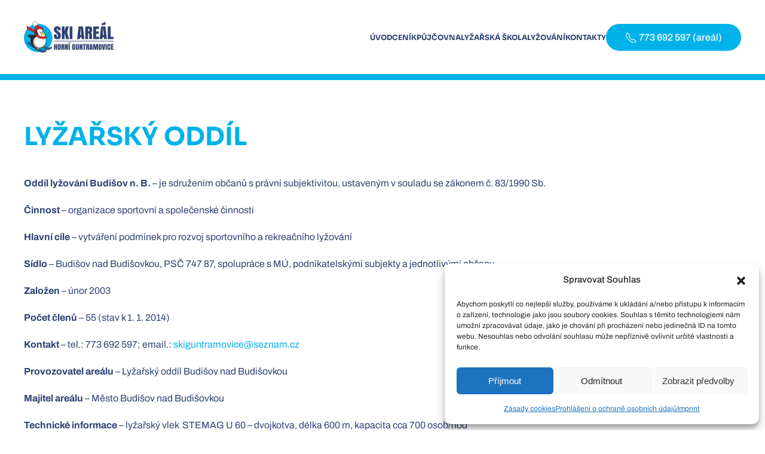

--- FILE ---
content_type: text/html; charset=UTF-8
request_url: https://www.skiguntramovice.cz/lyzarsky-oddil/
body_size: 14964
content:
<!DOCTYPE html>
<html dir="ltr" lang="cs" prefix="og: https://ogp.me/ns#">
    <head>
        <meta charset="UTF-8">
        <meta name="viewport" content="width=device-width, initial-scale=1">
        <link rel="icon" href="/wp-content/uploads/2022/12/312987492_5573511502763323_7850431849526785865_n.jpg" sizes="any">
                <link rel="apple-touch-icon" href="/wp-content/themes/yootheme/vendor/yootheme/theme-wordpress/assets/images/apple-touch-icon.png">
                <title>Lyžařský oddíl - Ski areál Horní Guntramovice</title>

		<!-- All in One SEO 4.9.3 - aioseo.com -->
	<meta name="description" content="Oddíl lyžování Budišov n. B. - je sdružením občanů s právní subjektivitou, ustaveným v souladu se zákonem č. 83/1990 Sb. Činnost - organizace sportovní a společenské činnosti Hlavní cíle - vytváření podmínek pro rozvoj sportovního a rekreačního lyžování Sídlo - Budišov nad Budišovkou, PSČ 747 87, spolupráce s MÚ, podnikatelskými subjekty a jednotlivými občany Založen - únor 2003 Počet členů -" />
	<meta name="robots" content="max-image-preview:large" />
	<link rel="canonical" href="https://www.skiguntramovice.cz/lyzarsky-oddil/" />
	<meta name="generator" content="All in One SEO (AIOSEO) 4.9.3" />
		<meta property="og:locale" content="cs_CZ" />
		<meta property="og:site_name" content="Ski areál Horní Guntramovice -" />
		<meta property="og:type" content="article" />
		<meta property="og:title" content="Lyžařský oddíl - Ski areál Horní Guntramovice" />
		<meta property="og:description" content="Oddíl lyžování Budišov n. B. - je sdružením občanů s právní subjektivitou, ustaveným v souladu se zákonem č. 83/1990 Sb. Činnost - organizace sportovní a společenské činnosti Hlavní cíle - vytváření podmínek pro rozvoj sportovního a rekreačního lyžování Sídlo - Budišov nad Budišovkou, PSČ 747 87, spolupráce s MÚ, podnikatelskými subjekty a jednotlivými občany Založen - únor 2003 Počet členů -" />
		<meta property="og:url" content="https://www.skiguntramovice.cz/lyzarsky-oddil/" />
		<meta property="article:published_time" content="2022-12-08T21:55:49+00:00" />
		<meta property="article:modified_time" content="2022-12-09T09:36:43+00:00" />
		<meta name="twitter:card" content="summary_large_image" />
		<meta name="twitter:title" content="Lyžařský oddíl - Ski areál Horní Guntramovice" />
		<meta name="twitter:description" content="Oddíl lyžování Budišov n. B. - je sdružením občanů s právní subjektivitou, ustaveným v souladu se zákonem č. 83/1990 Sb. Činnost - organizace sportovní a společenské činnosti Hlavní cíle - vytváření podmínek pro rozvoj sportovního a rekreačního lyžování Sídlo - Budišov nad Budišovkou, PSČ 747 87, spolupráce s MÚ, podnikatelskými subjekty a jednotlivými občany Založen - únor 2003 Počet členů -" />
		<script type="application/ld+json" class="aioseo-schema">
			{"@context":"https:\/\/schema.org","@graph":[{"@type":"BreadcrumbList","@id":"https:\/\/www.skiguntramovice.cz\/lyzarsky-oddil\/#breadcrumblist","itemListElement":[{"@type":"ListItem","@id":"https:\/\/www.skiguntramovice.cz#listItem","position":1,"name":"Home","item":"https:\/\/www.skiguntramovice.cz","nextItem":{"@type":"ListItem","@id":"https:\/\/www.skiguntramovice.cz\/lyzarsky-oddil\/#listItem","name":"Ly\u017ea\u0159sk\u00fd odd\u00edl"}},{"@type":"ListItem","@id":"https:\/\/www.skiguntramovice.cz\/lyzarsky-oddil\/#listItem","position":2,"name":"Ly\u017ea\u0159sk\u00fd odd\u00edl","previousItem":{"@type":"ListItem","@id":"https:\/\/www.skiguntramovice.cz#listItem","name":"Home"}}]},{"@type":"Organization","@id":"https:\/\/www.skiguntramovice.cz\/#organization","name":"Ski are\u00e1l Horn\u00ed Guntramovice","url":"https:\/\/www.skiguntramovice.cz\/"},{"@type":"WebPage","@id":"https:\/\/www.skiguntramovice.cz\/lyzarsky-oddil\/#webpage","url":"https:\/\/www.skiguntramovice.cz\/lyzarsky-oddil\/","name":"Ly\u017ea\u0159sk\u00fd odd\u00edl - Ski are\u00e1l Horn\u00ed Guntramovice","description":"Odd\u00edl ly\u017eov\u00e1n\u00ed Budi\u0161ov n. B. - je sdru\u017een\u00edm ob\u010dan\u016f s pr\u00e1vn\u00ed subjektivitou, ustaven\u00fdm v souladu se z\u00e1konem \u010d. 83\/1990 Sb. \u010cinnost - organizace sportovn\u00ed a spole\u010densk\u00e9 \u010dinnosti Hlavn\u00ed c\u00edle - vytv\u00e1\u0159en\u00ed podm\u00ednek pro rozvoj sportovn\u00edho a rekrea\u010dn\u00edho ly\u017eov\u00e1n\u00ed S\u00eddlo - Budi\u0161ov nad Budi\u0161ovkou, PS\u010c 747 87, spolupr\u00e1ce s M\u00da, podnikatelsk\u00fdmi subjekty a jednotliv\u00fdmi ob\u010dany Zalo\u017een - \u00fanor 2003 Po\u010det \u010dlen\u016f -","inLanguage":"cs-CZ","isPartOf":{"@id":"https:\/\/www.skiguntramovice.cz\/#website"},"breadcrumb":{"@id":"https:\/\/www.skiguntramovice.cz\/lyzarsky-oddil\/#breadcrumblist"},"datePublished":"2022-12-08T22:55:49+01:00","dateModified":"2022-12-09T10:36:43+01:00"},{"@type":"WebSite","@id":"https:\/\/www.skiguntramovice.cz\/#website","url":"https:\/\/www.skiguntramovice.cz\/","name":"Ski are\u00e1l Horn\u00ed Guntramovice","inLanguage":"cs-CZ","publisher":{"@id":"https:\/\/www.skiguntramovice.cz\/#organization"}}]}
		</script>
		<!-- All in One SEO -->

<link rel="alternate" type="application/rss+xml" title="Ski areál Horní Guntramovice &raquo; RSS zdroj" href="https://www.skiguntramovice.cz/feed/" />
<link rel="alternate" title="oEmbed (JSON)" type="application/json+oembed" href="https://www.skiguntramovice.cz/wp-json/oembed/1.0/embed?url=https%3A%2F%2Fwww.skiguntramovice.cz%2Flyzarsky-oddil%2F" />
<link rel="alternate" title="oEmbed (XML)" type="text/xml+oembed" href="https://www.skiguntramovice.cz/wp-json/oembed/1.0/embed?url=https%3A%2F%2Fwww.skiguntramovice.cz%2Flyzarsky-oddil%2F&#038;format=xml" />
<style id='wp-img-auto-sizes-contain-inline-css' type='text/css'>
img:is([sizes=auto i],[sizes^="auto," i]){contain-intrinsic-size:3000px 1500px}
/*# sourceURL=wp-img-auto-sizes-contain-inline-css */
</style>
<link rel='stylesheet' id='sbi_styles-css' href='https://www.skiguntramovice.cz/wp-content/plugins/instagram-feed/css/sbi-styles.min.css?ver=6.10.0' type='text/css' media='all' />
<style id='wp-block-library-inline-css' type='text/css'>
:root{--wp-block-synced-color:#7a00df;--wp-block-synced-color--rgb:122,0,223;--wp-bound-block-color:var(--wp-block-synced-color);--wp-editor-canvas-background:#ddd;--wp-admin-theme-color:#007cba;--wp-admin-theme-color--rgb:0,124,186;--wp-admin-theme-color-darker-10:#006ba1;--wp-admin-theme-color-darker-10--rgb:0,107,160.5;--wp-admin-theme-color-darker-20:#005a87;--wp-admin-theme-color-darker-20--rgb:0,90,135;--wp-admin-border-width-focus:2px}@media (min-resolution:192dpi){:root{--wp-admin-border-width-focus:1.5px}}.wp-element-button{cursor:pointer}:root .has-very-light-gray-background-color{background-color:#eee}:root .has-very-dark-gray-background-color{background-color:#313131}:root .has-very-light-gray-color{color:#eee}:root .has-very-dark-gray-color{color:#313131}:root .has-vivid-green-cyan-to-vivid-cyan-blue-gradient-background{background:linear-gradient(135deg,#00d084,#0693e3)}:root .has-purple-crush-gradient-background{background:linear-gradient(135deg,#34e2e4,#4721fb 50%,#ab1dfe)}:root .has-hazy-dawn-gradient-background{background:linear-gradient(135deg,#faaca8,#dad0ec)}:root .has-subdued-olive-gradient-background{background:linear-gradient(135deg,#fafae1,#67a671)}:root .has-atomic-cream-gradient-background{background:linear-gradient(135deg,#fdd79a,#004a59)}:root .has-nightshade-gradient-background{background:linear-gradient(135deg,#330968,#31cdcf)}:root .has-midnight-gradient-background{background:linear-gradient(135deg,#020381,#2874fc)}:root{--wp--preset--font-size--normal:16px;--wp--preset--font-size--huge:42px}.has-regular-font-size{font-size:1em}.has-larger-font-size{font-size:2.625em}.has-normal-font-size{font-size:var(--wp--preset--font-size--normal)}.has-huge-font-size{font-size:var(--wp--preset--font-size--huge)}.has-text-align-center{text-align:center}.has-text-align-left{text-align:left}.has-text-align-right{text-align:right}.has-fit-text{white-space:nowrap!important}#end-resizable-editor-section{display:none}.aligncenter{clear:both}.items-justified-left{justify-content:flex-start}.items-justified-center{justify-content:center}.items-justified-right{justify-content:flex-end}.items-justified-space-between{justify-content:space-between}.screen-reader-text{border:0;clip-path:inset(50%);height:1px;margin:-1px;overflow:hidden;padding:0;position:absolute;width:1px;word-wrap:normal!important}.screen-reader-text:focus{background-color:#ddd;clip-path:none;color:#444;display:block;font-size:1em;height:auto;left:5px;line-height:normal;padding:15px 23px 14px;text-decoration:none;top:5px;width:auto;z-index:100000}html :where(.has-border-color){border-style:solid}html :where([style*=border-top-color]){border-top-style:solid}html :where([style*=border-right-color]){border-right-style:solid}html :where([style*=border-bottom-color]){border-bottom-style:solid}html :where([style*=border-left-color]){border-left-style:solid}html :where([style*=border-width]){border-style:solid}html :where([style*=border-top-width]){border-top-style:solid}html :where([style*=border-right-width]){border-right-style:solid}html :where([style*=border-bottom-width]){border-bottom-style:solid}html :where([style*=border-left-width]){border-left-style:solid}html :where(img[class*=wp-image-]){height:auto;max-width:100%}:where(figure){margin:0 0 1em}html :where(.is-position-sticky){--wp-admin--admin-bar--position-offset:var(--wp-admin--admin-bar--height,0px)}@media screen and (max-width:600px){html :where(.is-position-sticky){--wp-admin--admin-bar--position-offset:0px}}

/*# sourceURL=wp-block-library-inline-css */
</style><style id='global-styles-inline-css' type='text/css'>
:root{--wp--preset--aspect-ratio--square: 1;--wp--preset--aspect-ratio--4-3: 4/3;--wp--preset--aspect-ratio--3-4: 3/4;--wp--preset--aspect-ratio--3-2: 3/2;--wp--preset--aspect-ratio--2-3: 2/3;--wp--preset--aspect-ratio--16-9: 16/9;--wp--preset--aspect-ratio--9-16: 9/16;--wp--preset--color--black: #000000;--wp--preset--color--cyan-bluish-gray: #abb8c3;--wp--preset--color--white: #ffffff;--wp--preset--color--pale-pink: #f78da7;--wp--preset--color--vivid-red: #cf2e2e;--wp--preset--color--luminous-vivid-orange: #ff6900;--wp--preset--color--luminous-vivid-amber: #fcb900;--wp--preset--color--light-green-cyan: #7bdcb5;--wp--preset--color--vivid-green-cyan: #00d084;--wp--preset--color--pale-cyan-blue: #8ed1fc;--wp--preset--color--vivid-cyan-blue: #0693e3;--wp--preset--color--vivid-purple: #9b51e0;--wp--preset--gradient--vivid-cyan-blue-to-vivid-purple: linear-gradient(135deg,rgb(6,147,227) 0%,rgb(155,81,224) 100%);--wp--preset--gradient--light-green-cyan-to-vivid-green-cyan: linear-gradient(135deg,rgb(122,220,180) 0%,rgb(0,208,130) 100%);--wp--preset--gradient--luminous-vivid-amber-to-luminous-vivid-orange: linear-gradient(135deg,rgb(252,185,0) 0%,rgb(255,105,0) 100%);--wp--preset--gradient--luminous-vivid-orange-to-vivid-red: linear-gradient(135deg,rgb(255,105,0) 0%,rgb(207,46,46) 100%);--wp--preset--gradient--very-light-gray-to-cyan-bluish-gray: linear-gradient(135deg,rgb(238,238,238) 0%,rgb(169,184,195) 100%);--wp--preset--gradient--cool-to-warm-spectrum: linear-gradient(135deg,rgb(74,234,220) 0%,rgb(151,120,209) 20%,rgb(207,42,186) 40%,rgb(238,44,130) 60%,rgb(251,105,98) 80%,rgb(254,248,76) 100%);--wp--preset--gradient--blush-light-purple: linear-gradient(135deg,rgb(255,206,236) 0%,rgb(152,150,240) 100%);--wp--preset--gradient--blush-bordeaux: linear-gradient(135deg,rgb(254,205,165) 0%,rgb(254,45,45) 50%,rgb(107,0,62) 100%);--wp--preset--gradient--luminous-dusk: linear-gradient(135deg,rgb(255,203,112) 0%,rgb(199,81,192) 50%,rgb(65,88,208) 100%);--wp--preset--gradient--pale-ocean: linear-gradient(135deg,rgb(255,245,203) 0%,rgb(182,227,212) 50%,rgb(51,167,181) 100%);--wp--preset--gradient--electric-grass: linear-gradient(135deg,rgb(202,248,128) 0%,rgb(113,206,126) 100%);--wp--preset--gradient--midnight: linear-gradient(135deg,rgb(2,3,129) 0%,rgb(40,116,252) 100%);--wp--preset--font-size--small: 13px;--wp--preset--font-size--medium: 20px;--wp--preset--font-size--large: 36px;--wp--preset--font-size--x-large: 42px;--wp--preset--spacing--20: 0.44rem;--wp--preset--spacing--30: 0.67rem;--wp--preset--spacing--40: 1rem;--wp--preset--spacing--50: 1.5rem;--wp--preset--spacing--60: 2.25rem;--wp--preset--spacing--70: 3.38rem;--wp--preset--spacing--80: 5.06rem;--wp--preset--shadow--natural: 6px 6px 9px rgba(0, 0, 0, 0.2);--wp--preset--shadow--deep: 12px 12px 50px rgba(0, 0, 0, 0.4);--wp--preset--shadow--sharp: 6px 6px 0px rgba(0, 0, 0, 0.2);--wp--preset--shadow--outlined: 6px 6px 0px -3px rgb(255, 255, 255), 6px 6px rgb(0, 0, 0);--wp--preset--shadow--crisp: 6px 6px 0px rgb(0, 0, 0);}:where(.is-layout-flex){gap: 0.5em;}:where(.is-layout-grid){gap: 0.5em;}body .is-layout-flex{display: flex;}.is-layout-flex{flex-wrap: wrap;align-items: center;}.is-layout-flex > :is(*, div){margin: 0;}body .is-layout-grid{display: grid;}.is-layout-grid > :is(*, div){margin: 0;}:where(.wp-block-columns.is-layout-flex){gap: 2em;}:where(.wp-block-columns.is-layout-grid){gap: 2em;}:where(.wp-block-post-template.is-layout-flex){gap: 1.25em;}:where(.wp-block-post-template.is-layout-grid){gap: 1.25em;}.has-black-color{color: var(--wp--preset--color--black) !important;}.has-cyan-bluish-gray-color{color: var(--wp--preset--color--cyan-bluish-gray) !important;}.has-white-color{color: var(--wp--preset--color--white) !important;}.has-pale-pink-color{color: var(--wp--preset--color--pale-pink) !important;}.has-vivid-red-color{color: var(--wp--preset--color--vivid-red) !important;}.has-luminous-vivid-orange-color{color: var(--wp--preset--color--luminous-vivid-orange) !important;}.has-luminous-vivid-amber-color{color: var(--wp--preset--color--luminous-vivid-amber) !important;}.has-light-green-cyan-color{color: var(--wp--preset--color--light-green-cyan) !important;}.has-vivid-green-cyan-color{color: var(--wp--preset--color--vivid-green-cyan) !important;}.has-pale-cyan-blue-color{color: var(--wp--preset--color--pale-cyan-blue) !important;}.has-vivid-cyan-blue-color{color: var(--wp--preset--color--vivid-cyan-blue) !important;}.has-vivid-purple-color{color: var(--wp--preset--color--vivid-purple) !important;}.has-black-background-color{background-color: var(--wp--preset--color--black) !important;}.has-cyan-bluish-gray-background-color{background-color: var(--wp--preset--color--cyan-bluish-gray) !important;}.has-white-background-color{background-color: var(--wp--preset--color--white) !important;}.has-pale-pink-background-color{background-color: var(--wp--preset--color--pale-pink) !important;}.has-vivid-red-background-color{background-color: var(--wp--preset--color--vivid-red) !important;}.has-luminous-vivid-orange-background-color{background-color: var(--wp--preset--color--luminous-vivid-orange) !important;}.has-luminous-vivid-amber-background-color{background-color: var(--wp--preset--color--luminous-vivid-amber) !important;}.has-light-green-cyan-background-color{background-color: var(--wp--preset--color--light-green-cyan) !important;}.has-vivid-green-cyan-background-color{background-color: var(--wp--preset--color--vivid-green-cyan) !important;}.has-pale-cyan-blue-background-color{background-color: var(--wp--preset--color--pale-cyan-blue) !important;}.has-vivid-cyan-blue-background-color{background-color: var(--wp--preset--color--vivid-cyan-blue) !important;}.has-vivid-purple-background-color{background-color: var(--wp--preset--color--vivid-purple) !important;}.has-black-border-color{border-color: var(--wp--preset--color--black) !important;}.has-cyan-bluish-gray-border-color{border-color: var(--wp--preset--color--cyan-bluish-gray) !important;}.has-white-border-color{border-color: var(--wp--preset--color--white) !important;}.has-pale-pink-border-color{border-color: var(--wp--preset--color--pale-pink) !important;}.has-vivid-red-border-color{border-color: var(--wp--preset--color--vivid-red) !important;}.has-luminous-vivid-orange-border-color{border-color: var(--wp--preset--color--luminous-vivid-orange) !important;}.has-luminous-vivid-amber-border-color{border-color: var(--wp--preset--color--luminous-vivid-amber) !important;}.has-light-green-cyan-border-color{border-color: var(--wp--preset--color--light-green-cyan) !important;}.has-vivid-green-cyan-border-color{border-color: var(--wp--preset--color--vivid-green-cyan) !important;}.has-pale-cyan-blue-border-color{border-color: var(--wp--preset--color--pale-cyan-blue) !important;}.has-vivid-cyan-blue-border-color{border-color: var(--wp--preset--color--vivid-cyan-blue) !important;}.has-vivid-purple-border-color{border-color: var(--wp--preset--color--vivid-purple) !important;}.has-vivid-cyan-blue-to-vivid-purple-gradient-background{background: var(--wp--preset--gradient--vivid-cyan-blue-to-vivid-purple) !important;}.has-light-green-cyan-to-vivid-green-cyan-gradient-background{background: var(--wp--preset--gradient--light-green-cyan-to-vivid-green-cyan) !important;}.has-luminous-vivid-amber-to-luminous-vivid-orange-gradient-background{background: var(--wp--preset--gradient--luminous-vivid-amber-to-luminous-vivid-orange) !important;}.has-luminous-vivid-orange-to-vivid-red-gradient-background{background: var(--wp--preset--gradient--luminous-vivid-orange-to-vivid-red) !important;}.has-very-light-gray-to-cyan-bluish-gray-gradient-background{background: var(--wp--preset--gradient--very-light-gray-to-cyan-bluish-gray) !important;}.has-cool-to-warm-spectrum-gradient-background{background: var(--wp--preset--gradient--cool-to-warm-spectrum) !important;}.has-blush-light-purple-gradient-background{background: var(--wp--preset--gradient--blush-light-purple) !important;}.has-blush-bordeaux-gradient-background{background: var(--wp--preset--gradient--blush-bordeaux) !important;}.has-luminous-dusk-gradient-background{background: var(--wp--preset--gradient--luminous-dusk) !important;}.has-pale-ocean-gradient-background{background: var(--wp--preset--gradient--pale-ocean) !important;}.has-electric-grass-gradient-background{background: var(--wp--preset--gradient--electric-grass) !important;}.has-midnight-gradient-background{background: var(--wp--preset--gradient--midnight) !important;}.has-small-font-size{font-size: var(--wp--preset--font-size--small) !important;}.has-medium-font-size{font-size: var(--wp--preset--font-size--medium) !important;}.has-large-font-size{font-size: var(--wp--preset--font-size--large) !important;}.has-x-large-font-size{font-size: var(--wp--preset--font-size--x-large) !important;}
/*# sourceURL=global-styles-inline-css */
</style>

<style id='classic-theme-styles-inline-css' type='text/css'>
/*! This file is auto-generated */
.wp-block-button__link{color:#fff;background-color:#32373c;border-radius:9999px;box-shadow:none;text-decoration:none;padding:calc(.667em + 2px) calc(1.333em + 2px);font-size:1.125em}.wp-block-file__button{background:#32373c;color:#fff;text-decoration:none}
/*# sourceURL=/wp-includes/css/classic-themes.min.css */
</style>
<link rel='stylesheet' id='wp-components-css' href='https://www.skiguntramovice.cz/wp-includes/css/dist/components/style.min.css?ver=6.9' type='text/css' media='all' />
<link rel='stylesheet' id='wp-preferences-css' href='https://www.skiguntramovice.cz/wp-includes/css/dist/preferences/style.min.css?ver=6.9' type='text/css' media='all' />
<link rel='stylesheet' id='wp-block-editor-css' href='https://www.skiguntramovice.cz/wp-includes/css/dist/block-editor/style.min.css?ver=6.9' type='text/css' media='all' />
<link rel='stylesheet' id='popup-maker-block-library-style-css' href='https://www.skiguntramovice.cz/wp-content/plugins/popup-maker/dist/packages/block-library-style.css?ver=dbea705cfafe089d65f1' type='text/css' media='all' />
<link rel='stylesheet' id='events-manager-css' href='https://www.skiguntramovice.cz/wp-content/plugins/events-manager/includes/css/events-manager.min.css?ver=7.2.3.1' type='text/css' media='all' />
<link rel='stylesheet' id='cmplz-general-css' href='https://www.skiguntramovice.cz/wp-content/plugins/complianz-gdpr-premium/assets/css/cookieblocker.min.css?ver=1768210355' type='text/css' media='all' />
<link href="https://www.skiguntramovice.cz/wp-content/themes/yootheme/css/theme.1.css?ver=1692342185" rel="stylesheet">
<link href="https://www.skiguntramovice.cz/wp-content/themes/yootheme/css/theme.update.css?ver=3.0.17" rel="stylesheet">
<script type="text/javascript" src="https://www.skiguntramovice.cz/wp-includes/js/jquery/jquery.min.js?ver=3.7.1" id="jquery-core-js"></script>
<script type="text/javascript" src="https://www.skiguntramovice.cz/wp-includes/js/jquery/jquery-migrate.min.js?ver=3.4.1" id="jquery-migrate-js"></script>
<script type="text/javascript" src="https://www.skiguntramovice.cz/wp-includes/js/jquery/ui/core.min.js?ver=1.13.3" id="jquery-ui-core-js"></script>
<script type="text/javascript" src="https://www.skiguntramovice.cz/wp-includes/js/jquery/ui/mouse.min.js?ver=1.13.3" id="jquery-ui-mouse-js"></script>
<script type="text/javascript" src="https://www.skiguntramovice.cz/wp-includes/js/jquery/ui/sortable.min.js?ver=1.13.3" id="jquery-ui-sortable-js"></script>
<script type="text/javascript" src="https://www.skiguntramovice.cz/wp-includes/js/jquery/ui/datepicker.min.js?ver=1.13.3" id="jquery-ui-datepicker-js"></script>
<script type="text/javascript" id="jquery-ui-datepicker-js-after">
/* <![CDATA[ */
jQuery(function(jQuery){jQuery.datepicker.setDefaults({"closeText":"Zav\u0159\u00edt","currentText":"Dnes","monthNames":["Leden","\u00danor","B\u0159ezen","Duben","Kv\u011bten","\u010cerven","\u010cervenec","Srpen","Z\u00e1\u0159\u00ed","\u0158\u00edjen","Listopad","Prosinec"],"monthNamesShort":["Led","\u00dano","B\u0159e","Dub","Kv\u011b","\u010cvn","\u010cvc","Srp","Z\u00e1\u0159","\u0158\u00edj","Lis","Pro"],"nextText":"Dal\u0161\u00ed","prevText":"P\u0159edchoz\u00ed","dayNames":["Ned\u011ble","Pond\u011bl\u00ed","\u00dater\u00fd","St\u0159eda","\u010ctvrtek","P\u00e1tek","Sobota"],"dayNamesShort":["Ne","Po","\u00dat","St","\u010ct","P\u00e1","So"],"dayNamesMin":["Ne","Po","\u00dat","St","\u010ct","P\u00e1","So"],"dateFormat":"dd.mm.yy","firstDay":1,"isRTL":false});});
//# sourceURL=jquery-ui-datepicker-js-after
/* ]]> */
</script>
<script type="text/javascript" src="https://www.skiguntramovice.cz/wp-includes/js/jquery/ui/resizable.min.js?ver=1.13.3" id="jquery-ui-resizable-js"></script>
<script type="text/javascript" src="https://www.skiguntramovice.cz/wp-includes/js/jquery/ui/draggable.min.js?ver=1.13.3" id="jquery-ui-draggable-js"></script>
<script type="text/javascript" src="https://www.skiguntramovice.cz/wp-includes/js/jquery/ui/controlgroup.min.js?ver=1.13.3" id="jquery-ui-controlgroup-js"></script>
<script type="text/javascript" src="https://www.skiguntramovice.cz/wp-includes/js/jquery/ui/checkboxradio.min.js?ver=1.13.3" id="jquery-ui-checkboxradio-js"></script>
<script type="text/javascript" src="https://www.skiguntramovice.cz/wp-includes/js/jquery/ui/button.min.js?ver=1.13.3" id="jquery-ui-button-js"></script>
<script type="text/javascript" src="https://www.skiguntramovice.cz/wp-includes/js/jquery/ui/dialog.min.js?ver=1.13.3" id="jquery-ui-dialog-js"></script>
<script type="text/javascript" id="events-manager-js-extra">
/* <![CDATA[ */
var EM = {"ajaxurl":"https://www.skiguntramovice.cz/wp-admin/admin-ajax.php","locationajaxurl":"https://www.skiguntramovice.cz/wp-admin/admin-ajax.php?action=locations_search","firstDay":"1","locale":"cs","dateFormat":"yy-mm-dd","ui_css":"https://www.skiguntramovice.cz/wp-content/plugins/events-manager/includes/css/jquery-ui/build.min.css","show24hours":"1","is_ssl":"1","autocomplete_limit":"10","calendar":{"breakpoints":{"small":560,"medium":908,"large":false},"month_format":"M Y"},"phone":"","datepicker":{"format":"Y-m-d","locale":"cs"},"search":{"breakpoints":{"small":650,"medium":850,"full":false}},"url":"https://www.skiguntramovice.cz/wp-content/plugins/events-manager","assets":{"input.em-uploader":{"js":{"em-uploader":{"url":"https://www.skiguntramovice.cz/wp-content/plugins/events-manager/includes/js/em-uploader.js?v=7.2.3.1","event":"em_uploader_ready"}}},".em-event-editor":{"js":{"event-editor":{"url":"https://www.skiguntramovice.cz/wp-content/plugins/events-manager/includes/js/events-manager-event-editor.js?v=7.2.3.1","event":"em_event_editor_ready"}},"css":{"event-editor":"https://www.skiguntramovice.cz/wp-content/plugins/events-manager/includes/css/events-manager-event-editor.min.css?v=7.2.3.1"}},".em-recurrence-sets, .em-timezone":{"js":{"luxon":{"url":"luxon/luxon.js?v=7.2.3.1","event":"em_luxon_ready"}}},".em-booking-form, #em-booking-form, .em-booking-recurring, .em-event-booking-form":{"js":{"em-bookings":{"url":"https://www.skiguntramovice.cz/wp-content/plugins/events-manager/includes/js/bookingsform.js?v=7.2.3.1","event":"em_booking_form_js_loaded"}}},"#em-opt-archetypes":{"js":{"archetypes":"https://www.skiguntramovice.cz/wp-content/plugins/events-manager/includes/js/admin-archetype-editor.js?v=7.2.3.1","archetypes_ms":"https://www.skiguntramovice.cz/wp-content/plugins/events-manager/includes/js/admin-archetypes.js?v=7.2.3.1","qs":"qs/qs.js?v=7.2.3.1"}}},"cached":"","bookingInProgress":"Po\u010dkejte pros\u00edm, rezervace je odes\u00edl\u00e1na.","tickets_save":"Ulo\u017eit l\u00edstek/vstupenku","bookingajaxurl":"https://www.skiguntramovice.cz/wp-admin/admin-ajax.php","bookings_export_save":"Exportovat rezervace","bookings_settings_save":"Ulo\u017eit nastaven\u00ed","booking_delete":"Jste si jisti smaz\u00e1n\u00edm?","booking_offset":"30","bookings":{"submit_button":{"text":{"default":"Odeslat rezervaci","free":"Odeslat rezervaci","payment":"Odeslat rezervaci - %s","processing":"Odes\u00edl\u00e1m ..."}},"update_listener":""},"bb_full":"Vyprod\u00e1no","bb_book":"rezervovat","bb_booking":"Rezervuji...","bb_booked":"Rezervace odesl\u00e1no","bb_error":"Rezervace chyba. Zkusit znovu?","bb_cancel":"Zru\u0161it","bb_canceling":"Stornuji...","bb_cancelled":"Zru\u0161eno","bb_cancel_error":"Stornov\u00e1n\u00ed chyba. Zkusit znovu?","txt_search":"Vyhled\u00e1n\u00ed","txt_searching":"Vyhled\u00e1v\u00e1n\u00ed ...","txt_loading":"Na\u010d\u00edt\u00e1n\u00ed\u2026","event_detach_warning":"Jste si jisti, \u017ee chcete uvolnit tuto ud\u00e1lost? T\u00edm se tato ud\u00e1lost je nez\u00e1visl\u00e1 na opakuj\u00edc\u00ed soubor ud\u00e1lost\u00ed.","delete_recurrence_warning":"Jste si jisti, \u017ee chcete odstranit v\u0161echna opakov\u00e1n\u00ed t\u00e9to ud\u00e1losti? V\u0161echny ud\u00e1losti budou p\u0159esunuty do ko\u0161e.","disable_bookings_warning":"Jste si jisti, \u017ee chcete zak\u00e1zat rezervaci? Pokud tak u\u010din\u00edte a ulo\u017e\u00edte ji, p\u0159ijdete o v\u0161echny p\u0159edchoz\u00ed rezervace. Pokud chcete, aby se zabr\u00e1nilo dal\u0161\u00ed rezervaci, sni\u017ete po\u010det m\u00edst k dispozici k rezervaci","booking_warning_cancel":"Jste si jisti, \u017ee chcete zru\u0161it svou rezervaci?"};
//# sourceURL=events-manager-js-extra
/* ]]> */
</script>
<script type="text/javascript" src="https://www.skiguntramovice.cz/wp-content/plugins/events-manager/includes/js/events-manager.js?ver=7.2.3.1" id="events-manager-js"></script>
<script type="text/javascript" src="https://www.skiguntramovice.cz/wp-content/plugins/events-manager/includes/external/flatpickr/l10n/cs.js?ver=7.2.3.1" id="em-flatpickr-localization-js"></script>
<script type="text/javascript" src="https://www.skiguntramovice.cz/wp-includes/js/dist/vendor/moment.min.js?ver=2.30.1" id="moment-js"></script>
<script type="text/javascript" id="moment-js-after">
/* <![CDATA[ */
moment.updateLocale( 'cs_CZ', {"months":["Leden","\u00danor","B\u0159ezen","Duben","Kv\u011bten","\u010cerven","\u010cervenec","Srpen","Z\u00e1\u0159\u00ed","\u0158\u00edjen","Listopad","Prosinec"],"monthsShort":["Led","\u00dano","B\u0159e","Dub","Kv\u011b","\u010cvn","\u010cvc","Srp","Z\u00e1\u0159","\u0158\u00edj","Lis","Pro"],"weekdays":["Ned\u011ble","Pond\u011bl\u00ed","\u00dater\u00fd","St\u0159eda","\u010ctvrtek","P\u00e1tek","Sobota"],"weekdaysShort":["Ne","Po","\u00dat","St","\u010ct","P\u00e1","So"],"week":{"dow":1},"longDateFormat":{"LT":"H:i","LTS":null,"L":null,"LL":"d.m.Y","LLL":"j. n. Y, G:i","LLLL":null}} );
//# sourceURL=moment-js-after
/* ]]> */
</script>
<script type="text/javascript" src="https://www.skiguntramovice.cz/wp-content/plugins/events-manager//includes/external/chartjs/chart.umd.min.js?ver=7.2.3.1" id="chart-js-js"></script>
<link rel="https://api.w.org/" href="https://www.skiguntramovice.cz/wp-json/" /><link rel="alternate" title="JSON" type="application/json" href="https://www.skiguntramovice.cz/wp-json/wp/v2/pages/72" /><link rel="EditURI" type="application/rsd+xml" title="RSD" href="https://www.skiguntramovice.cz/xmlrpc.php?rsd" />
<link rel='shortlink' href='https://www.skiguntramovice.cz/?p=72' />
			<style>.cmplz-hidden {
					display: none !important;
				}</style><script src="https://www.skiguntramovice.cz/wp-content/themes/yootheme/vendor/yootheme/theme-analytics/app/analytics.min.js?ver=3.0.17" defer></script>
<script src="https://www.skiguntramovice.cz/wp-content/themes/yootheme/vendor/assets/uikit/dist/js/uikit.min.js?ver=3.0.17"></script>
<script src="https://www.skiguntramovice.cz/wp-content/themes/yootheme/vendor/assets/uikit/dist/js/uikit-icons-dennis-miller.min.js?ver=3.0.17"></script>
<script src="https://www.skiguntramovice.cz/wp-content/themes/yootheme/js/theme.js?ver=3.0.17"></script>
<script>var $theme = {"google_analytics":"G-WZX400470T","google_analytics_anonymize":"1"};</script>
		<style type="text/css" id="wp-custom-css">
			/*
 * #00b2e9 svetle modra
 * #e11f23 cervena
 * #2c4274 tmave modra 
*/
.tm-page::before,
html::after {background:none;}

body:not(.home) .tm-header {border-bottom:10px solid #00b2e9;}

#aktualne {background-color:#e11f23; position:absolute; top:140px; 
	width:100%;  color:white; font-size:20px;}

.uk-light .uk-navbar-nav>li>a:hover ,
.uk-light .uk-navbar-nav>li.uk-active>a {
	color: #2c4274;
}


#aktualne h3 {color: #fff;}

#cisla > div > div:nth-child(2) > div,
#cisla > div > div:nth-child(5) > div{background-color:#2c4274; }

#cisla > div > div:nth-child(3) > div,
#cisla > div > div:nth-child(6) > div {background-color:#e11f23; }

#cisla h3 {color: #fff; font-size:20px;}

#cisla > div > div:nth-child(1) h3,
#cisla > div > div:nth-child(3) h3,
#cisla > div > div:nth-child(4) h3, 
#cisla > div > div:nth-child(6) h3 
{	padding-top:14px;}

@media (max-width:1600px) {
	.uk-navbar-nav {gap: 28px !important;}
	.uk-navbar-nav>li>a {font-size:14px;}
}
@media (max-width:1300px) {
	.uk-navbar-nav>li>a {font-size:12px;}
	.uk-logo img {width:150px;}
}

@media (max-width:960px) {
	#aktualne {top:100px;}
	#aktualne h3 {font-size:12px;}
	#cisla h3 {font-size:12px; padding-top:0px !important;}
}

@media (max-width:600px) {
	#uvodni > div {
		height:100vh !important;
	}
  
	#popmake-551 {
		max-width: 90% !important;
		left:4% !important;
	}
}

@media (max-width:510px) {
a.uk-button {padding:10px; line-height: 140%;}
	#aktualne {font-size:14px;}
}



/*
.uk-card-default,
.uk-tile-primary {
    box-shadow: 0px 0 8px 0px #0e0e0e33;
}*/

h1.uk-article-title {font-weight:700; color: #00b2e9;}

.uk-button-large {font-size:120%;}

#footer {background: #00b2e9 !important;}
#footer #partneri img {background:white; padding:10px;}

#copy .uk-text-meta  {color:white !important;}


#copy .uk-text-meta a {text-decoration:underline;}


/** rezervace **/

body.single-event .em-login-trigger {
	display:none;
}





		</style>
		    </head>
    <body data-rsssl=1 data-cmplz=1 class="wp-singular page-template-default page page-id-72 wp-theme-yootheme ">
        
        
        
        <div class="tm-page">

                        


<div class="tm-header-mobile uk-hidden@m" uk-header>


    
        <div class="uk-navbar-container">

            <div class="uk-container uk-container-expand">
                <nav class="uk-navbar" uk-navbar="{&quot;container&quot;:&quot;.tm-header-mobile&quot;}">

                                        <div class="uk-navbar-left">

                                                    <a href="https://www.skiguntramovice.cz/" aria-label="Back to home" class="uk-logo uk-navbar-item">
    <picture>
<source type="image/webp" srcset="/wp-content/themes/yootheme/cache/a0/Logo-skiareal-a0a35b0e.webp 300w, /wp-content/themes/yootheme/cache/0e/Logo-skiareal-0e6f8e6c.webp 600w" sizes="(min-width: 300px) 300px">
<img alt loading="eager" src="/wp-content/themes/yootheme/cache/8e/Logo-skiareal-8ea00926.png" width="300" height="105">
</picture></a>                        
                        
                    </div>
                    
                    
                                        <div class="uk-navbar-right">

                                                                            
                        <a uk-toggle aria-label="Open Menu" href="#tm-dialog-mobile" class="uk-navbar-toggle">

        
        <div uk-navbar-toggle-icon></div>

        
    </a>
                    </div>
                    
                </nav>
            </div>

        </div>

    




        <div id="tm-dialog-mobile" uk-offcanvas="container: true; overlay: true" mode="slide" flip>
        <div class="uk-offcanvas-bar uk-flex uk-flex-column">

                        <button class="uk-offcanvas-close uk-close-large" type="button" uk-close uk-toggle="cls: uk-close-large; mode: media; media: @s"></button>
            
                        <div class="uk-margin-auto-bottom">
                
<div class="uk-grid uk-child-width-1-1" uk-grid>    <div>
<div class="uk-panel widget widget_nav_menu" id="nav_menu-2">

    
    
<ul class="uk-nav uk-nav-default uk-nav-accordion" uk-nav="targets: &gt; .js-accordion">
    
	<li class="menu-item menu-item-type-post_type menu-item-object-page menu-item-home"><a href="https://www.skiguntramovice.cz/"> Úvod</a></li>
	<li class="menu-item menu-item-type-post_type menu-item-object-page"><a href="https://www.skiguntramovice.cz/cenik/"> Ceník</a></li>
	<li class="menu-item menu-item-type-post_type menu-item-object-page"><a href="https://www.skiguntramovice.cz/pujcovna/"> Půjčovna</a></li>
	<li class="menu-item menu-item-type-custom menu-item-object-custom menu-item-has-children js-accordion uk-parent"><a href> Lyžařská škola <span uk-nav-parent-icon></span></a>
	<ul class="uk-nav-sub">

		<li class="menu-item menu-item-type-post_type menu-item-object-page"><a href="https://www.skiguntramovice.cz/rezervace-lyzarska-skola/"> Rezervace výuky</a></li>
		<li class="menu-item menu-item-type-post_type menu-item-object-page"><a href="https://www.skiguntramovice.cz/lyzarska-a-snowboardova-skola/"> Ceník</a></li></ul></li>
	<li class="menu-item menu-item-type-custom menu-item-object-custom menu-item-has-children js-accordion uk-parent"><a href> Lyžování <span uk-nav-parent-icon></span></a>
	<ul class="uk-nav-sub">

		<li class="menu-item menu-item-type-post_type menu-item-object-page"><a href="https://www.skiguntramovice.cz/historie/"> Historie</a></li>
		<li class="menu-item menu-item-type-post_type menu-item-object-page"><a href="https://www.skiguntramovice.cz/bezecke-trate/"> Běžecké tratě</a></li>
		<li class="menu-item menu-item-type-post_type menu-item-object-page"><a href="https://www.skiguntramovice.cz/fotogalerie/"> Fotogalerie</a></li>
		<li class="menu-item menu-item-type-post_type menu-item-object-page"><a href="https://www.skiguntramovice.cz/webkamera/"> Webkamery a počasí</a></li></ul></li>
	<li class="menu-item menu-item-type-custom menu-item-object-custom"><a href="#footer" uk-scroll> Kontakty</a></li></ul>

</div>
</div>    <div>
<div class="uk-panel widget widget_custom_html" id="custom_html-3">

    
    <div class="textwidget custom-html-widget"><a href="tel:+420 773 692 597" class="uk-button uk-button-primary uk-button-large">773 692 597</a></div>
</div>
</div></div>            </div>
            
            
        </div>
    </div>
    
    
    

</div>





<div class="tm-header uk-visible@m" uk-header>



    
        <div class="uk-navbar-container">

            <div class="uk-container uk-container-expand">
                <nav class="uk-navbar" uk-navbar="{&quot;align&quot;:&quot;left&quot;,&quot;container&quot;:&quot;.tm-header&quot;,&quot;boundary&quot;:&quot;.tm-header .uk-navbar-container&quot;}">

                                        <div class="uk-navbar-left">

                                                    <a href="https://www.skiguntramovice.cz/" aria-label="Back to home" class="uk-logo uk-navbar-item">
    <picture>
<source type="image/webp" srcset="/wp-content/themes/yootheme/cache/a0/Logo-skiareal-a0a35b0e.webp 300w, /wp-content/themes/yootheme/cache/0e/Logo-skiareal-0e6f8e6c.webp 600w" sizes="(min-width: 300px) 300px">
<img alt loading="eager" src="/wp-content/themes/yootheme/cache/8e/Logo-skiareal-8ea00926.png" width="300" height="105">
</picture></a>                        
                        
                        
                    </div>
                    
                    
                                        <div class="uk-navbar-right">

                                                    
<ul class="uk-navbar-nav">
    
	<li class="menu-item menu-item-type-post_type menu-item-object-page menu-item-home"><a href="https://www.skiguntramovice.cz/"> Úvod</a></li>
	<li class="menu-item menu-item-type-post_type menu-item-object-page"><a href="https://www.skiguntramovice.cz/cenik/"> Ceník</a></li>
	<li class="menu-item menu-item-type-post_type menu-item-object-page"><a href="https://www.skiguntramovice.cz/pujcovna/"> Půjčovna</a></li>
	<li class="menu-item menu-item-type-custom menu-item-object-custom menu-item-has-children uk-parent"><a> Lyžařská škola</a>
	<div class="uk-navbar-dropdown" uk-drop="{&quot;clsDrop&quot;:&quot;uk-navbar-dropdown&quot;,&quot;flip&quot;:&quot;false&quot;,&quot;container&quot;:&quot;.tm-header&quot;,&quot;mode&quot;:&quot;hover&quot;,&quot;pos&quot;:&quot;bottom-left&quot;}"><div class="uk-navbar-dropdown-grid uk-child-width-1-1" uk-grid><div><ul class="uk-nav uk-navbar-dropdown-nav">

		<li class="menu-item menu-item-type-post_type menu-item-object-page"><a href="https://www.skiguntramovice.cz/rezervace-lyzarska-skola/"> Rezervace výuky</a></li>
		<li class="menu-item menu-item-type-post_type menu-item-object-page"><a href="https://www.skiguntramovice.cz/lyzarska-a-snowboardova-skola/"> Ceník</a></li></ul></div></div></div></li>
	<li class="menu-item menu-item-type-custom menu-item-object-custom menu-item-has-children uk-parent"><a> Lyžování</a>
	<div class="uk-navbar-dropdown" uk-drop="{&quot;clsDrop&quot;:&quot;uk-navbar-dropdown&quot;,&quot;flip&quot;:&quot;false&quot;,&quot;container&quot;:&quot;.tm-header&quot;,&quot;mode&quot;:&quot;hover&quot;,&quot;pos&quot;:&quot;bottom-left&quot;}"><div class="uk-navbar-dropdown-grid uk-child-width-1-1" uk-grid><div><ul class="uk-nav uk-navbar-dropdown-nav">

		<li class="menu-item menu-item-type-post_type menu-item-object-page"><a href="https://www.skiguntramovice.cz/historie/"> Historie</a></li>
		<li class="menu-item menu-item-type-post_type menu-item-object-page"><a href="https://www.skiguntramovice.cz/bezecke-trate/"> Běžecké tratě</a></li>
		<li class="menu-item menu-item-type-post_type menu-item-object-page"><a href="https://www.skiguntramovice.cz/fotogalerie/"> Fotogalerie</a></li>
		<li class="menu-item menu-item-type-post_type menu-item-object-page"><a href="https://www.skiguntramovice.cz/webkamera/"> Webkamery a počasí</a></li></ul></div></div></div></li>
	<li class="menu-item menu-item-type-custom menu-item-object-custom"><a href="#footer" uk-scroll> Kontakty</a></li></ul>

<div class="uk-navbar-item widget widget_custom_html" id="custom_html-2">

    
    <div class="textwidget custom-html-widget"><a href="tel:+420 773 692 597" class="uk-button uk-button-primary"><span class="el-image uk-icon" uk-icon="icon: receiver; ratio: 1;"></span>
773 692 597 (areál)</a></div>
</div>
                        
                                                                            
                    </div>
                    
                </nav>
            </div>

        </div>

    







</div>

            
            
            
            <div id="tm-main"  class="tm-main uk-section uk-section-default" uk-height-viewport="expand: true">
                <div class="uk-container">

                    
                            
            
<article id="post-72" class="uk-article post-72 page type-page status-publish hentry" typeof="Article" vocab="https://schema.org/">

    <meta property="name" content="Lyžařský oddíl">
    <meta property="author" typeof="Person" content="rostanetek">
    <meta property="dateModified" content="2022-12-09T10:36:43+01:00">
    <meta class="uk-margin-remove-adjacent" property="datePublished" content="2022-12-08T22:55:49+01:00">

    
    <h1 class="uk-article-title">Lyžařský oddíl</h1>
    <div class="uk-margin-medium" property="text">

        
        <p><strong>Oddíl lyžování Budišov n. B. </strong>&#8211; je sdružením občanů s právní subjektivitou, ustaveným v souladu se zákonem č. 83/1990 Sb.</p>
<p><strong>Činnost </strong>&#8211; organizace sportovní a společenské činnosti</p>
<p><strong>Hlavní cíle </strong>&#8211; vytváření podmínek pro rozvoj sportovního a rekreačního lyžování</p>
<p><strong>Sídlo </strong>&#8211; Budišov nad Budišovkou, PSČ 747 87, spolupráce s MÚ, podnikatelskými subjekty a jednotlivými občany</p>
<p><strong>Založen </strong>&#8211; únor 2003</p>
<p><strong>Počet členů </strong>&#8211; 55 (stav k 1. 1. 2014)</p>
<p><strong>Kontakt </strong>&#8211; tel.: 773 692 597; email.: <a href="mailto:skiguntramovice@seznam.cz">skiguntramovice@seznam.cz</a></p>
<p><strong>Provozovatel areálu </strong>– Lyžařský oddíl Budišov nad Budišovkou</p>
<p><strong>Majitel areálu </strong>&#8211; Město Budišov nad Budišovkou</p>
<p><strong>Technické informace </strong>– lyžařský vlek  STEMAG U 60 – dvojkotva, délka 600 m, kapacita cca 700 osob/hod</p>
<p><strong>Zahájení provozu </strong>– 01.01.2004</p>
<p><strong>Výbor LO </strong></p>
<ul>
<li>Předseda &#8211; Ondřej Vystrčil, Dis</li>
<li>Jednatel &#8211; Aleš Flesar</li>
<li>Hospodář &#8211; Mgr. Roman Stříž,</li>
<li>Členové výboru &#8211; Lukáš Panáček, Kamil Švidra</li>
</ul>

        
    </div>

</article>
        
                        
                </div>
            </div>
            
            
            <!-- Builder #footer --><style class="uk-margin-remove-adjacent">#footer\#0 .el-link {border:2px solid white;} </style>
<div class="uk-section-default uk-section uk-padding-remove-vertical">
    
        
        
        
            
                
                    
                    <div class="tm-grid-expand uk-child-width-1-1 uk-grid-margin" uk-grid>
<div class="uk-width-1-1">
    
        
            
            
            
                
                    
<div class="uk-margin">
    <div class="uk-child-width-1-3 uk-child-width-1-6@s uk-child-width-1-6@m uk-grid-collapse uk-grid-match" uk-grid>        <div>
<div class="el-item uk-panel uk-margin-remove-first-child">
    
                <picture>
<source type="image/webp" srcset="/wp-content/themes/yootheme/cache/c6/25-c6410a50.webp 400w, /wp-content/themes/yootheme/cache/37/25-37892a84.webp 768w, /wp-content/themes/yootheme/cache/b6/25-b6891349.webp 800w" sizes="(min-width: 400px) 400px">
<img src="/wp-content/themes/yootheme/cache/c1/25-c1af4d63.jpeg" width="400" height="250" class="el-image" alt loading="lazy">
</picture>        
                    

        
        
        
    
        
        
        
        
        
        
        
    
</div></div>
        <div>
<div class="el-item uk-panel uk-margin-remove-first-child">
    
                <picture>
<source type="image/webp" srcset="/wp-content/themes/yootheme/cache/ea/20-ead8c958.webp 400w, /wp-content/themes/yootheme/cache/1b/20-1b10e98c.webp 768w, /wp-content/themes/yootheme/cache/9a/20-9a10d041.webp 800w" sizes="(min-width: 400px) 400px">
<img src="/wp-content/themes/yootheme/cache/5b/20-5b90aeca.jpeg" width="400" height="250" class="el-image" alt loading="lazy">
</picture>        
                    

        
        
        
    
        
        
        
        
        
        
        
    
</div></div>
        <div>
<div class="el-item uk-panel uk-margin-remove-first-child">
    
                <picture>
<source type="image/webp" srcset="/wp-content/themes/yootheme/cache/ec/72-eca9bfe2.webp 400w, /wp-content/themes/yootheme/cache/1d/72-1d619f36.webp 768w, /wp-content/themes/yootheme/cache/9c/72-9c61a6fb.webp 800w" sizes="(min-width: 400px) 400px">
<img src="/wp-content/themes/yootheme/cache/6e/72-6ef0fbee.jpeg" width="400" height="250" class="el-image" alt loading="lazy">
</picture>        
                    

        
        
        
    
        
        
        
        
        
        
        
    
</div></div>
        <div>
<div class="el-item uk-panel uk-margin-remove-first-child">
    
                <picture>
<source type="image/webp" srcset="/wp-content/themes/yootheme/cache/37/74-376de0c9.webp 400w, /wp-content/themes/yootheme/cache/c6/74-c6a5c01d.webp 768w, /wp-content/themes/yootheme/cache/47/74-47a5f9d0.webp 800w" sizes="(min-width: 400px) 400px">
<img src="/wp-content/themes/yootheme/cache/d8/74-d8df99c4.jpeg" width="400" height="250" class="el-image" alt loading="lazy">
</picture>        
                    

        
        
        
    
        
        
        
        
        
        
        
    
</div></div>
        <div>
<div class="el-item uk-panel uk-margin-remove-first-child">
    
                <picture>
<source type="image/webp" srcset="/wp-content/themes/yootheme/cache/6c/79-6c95c1f8.webp 400w, /wp-content/themes/yootheme/cache/9d/79-9d5de12c.webp 768w, /wp-content/themes/yootheme/cache/1c/79-1c5dd8e1.webp 800w" sizes="(min-width: 400px) 400px">
<img src="/wp-content/themes/yootheme/cache/11/79-11cac997.jpeg" width="400" height="250" class="el-image" alt loading="lazy">
</picture>        
                    

        
        
        
    
        
        
        
        
        
        
        
    
</div></div>
        <div>
<div class="el-item uk-panel uk-margin-remove-first-child">
    
                <picture>
<source type="image/webp" srcset="/wp-content/themes/yootheme/cache/f9/4-f91c36ba.webp 400w, /wp-content/themes/yootheme/cache/08/4-08d4166e.webp 768w, /wp-content/themes/yootheme/cache/89/4-89d42fa3.webp 800w" sizes="(min-width: 400px) 400px">
<img src="/wp-content/themes/yootheme/cache/55/4-557f20a0.jpeg" width="400" height="250" class="el-image" alt loading="lazy">
</picture>        
                    

        
        
        
    
        
        
        
        
        
        
        
    
</div></div>
        </div>

</div>

                
            
        
    
</div>
</div>
                
            
        
    
</div>

<div id="footer" class="uk-section-primary uk-section">
    
        
        
        
            
                                <div class="uk-container">                
                    
                    <div class="tm-grid-expand uk-grid-margin" uk-grid>
<div class="uk-width-1-3@m">
    
        
            
            
            
                
                    <div class="uk-panel uk-text-lead uk-margin"><h3>Kontakty</h3>
<p>Ski areál Guntramovice</p>
<p>Horní Guntramovice<br />747 87 Budišov nad Budišovkou<br />GPS: 49.7954689N, 17.5585833E</p>
<p><a class="uk-button uk-button-default" href="https://mapy.cz/s/bugajovove" target="_blank" rel="noopener"><strong>Zobrazit polohu na mapě</strong></a></p>
<p><a class="uk-button uk-button-default" href="tel:+420 773 692 597"><strong>+420 773 692 597 (skiareál)</strong></a><br /><br />+420 775 411 702 (předseda LO)</p>
<p>+420 731 467 280 (hospodář LO)</p>
<p>+420 728 431 488 (jednatel LO)</p>
<p><a href="mailto:skiguntramovice@seznam.cz">skiguntramovice@seznam.cz</a></p></div>
<div id="footer#0" class="uk-margin">    <div class="uk-child-width-auto uk-grid-small uk-flex-inline" uk-grid>
            <div>
<a class="el-link uk-icon-button" href="https://www.facebook.com/skiguntramovice" target="_blank" rel="noreferrer"><span uk-icon="icon: facebook;"></span></a></div>
            <div>
<a class="el-link uk-icon-button" href="https://www.instagram.com/skiguntramovice/" target="_blank" rel="noreferrer"><span uk-icon="icon: instagram;"></span></a></div>
    
    </div></div>
                
            
        
    
</div>

<div class="uk-width-1-3@m">
    
        
            
            
            
                
                    
<h3>        <a class="el-link uk-link-reset" href="https://www.skiguntramovice.cz/webkamera/">Webkamery</a>    </h3>
<div class="uk-margin">
        <a class="el-link tm-box-decoration-secondary uk-inline" href="https://www.skiguntramovice.cz/webkamera/"><img src="https://www.sitepark.cz/cam/guntramovice2.jpeg" width="320" class="el-image uk-border-rounded" alt loading="lazy"></a>    
    
</div>

<div class="uk-margin">
        <a class="el-link tm-box-decoration-secondary uk-inline" href="https://www.skiguntramovice.cz/webkamera/"><img src="https://www.sitepark.cz/cam/guntramovice1.jpeg" width="320" class="el-image uk-border-rounded" alt loading="lazy"></a>    
    
</div>

<h3>        Partneři    </h3>
<div id="partneri" class="uk-margin">
    <div class="uk-child-width-1-1 uk-child-width-1-2@m uk-grid-column-small" uk-grid>        <div>
<div>
<div class="el-item uk-inline-clip">
    
        

<picture>
<source type="image/webp" srcset="/wp-content/themes/yootheme/cache/60/msk-60226b5b.webp 214w" sizes="(min-width: 214px) 214px">
<img src="/wp-content/themes/yootheme/cache/32/msk-32bc8454.png" width="214" height="65" alt loading="lazy" class="el-image uk-transition-opaque">
</picture>

        
        
        
    
</div>
</div></div>        <div>
<div>
<div class="el-item uk-inline-clip">
    
        

<picture>
<source type="image/webp" srcset="/wp-content/themes/yootheme/cache/d8/mr-d898e525.webp 201w" sizes="(min-width: 201px) 201px">
<img src="/wp-content/themes/yootheme/cache/d3/mr-d36f1157.png" width="201" height="90" alt loading="lazy" class="el-image uk-transition-opaque">
</picture>

        
        
        
    
</div>
</div></div>        </div>

</div>
<div><br /></div>
                
            
        
    
</div>

<div class="uk-width-1-3@m">
    
        
            
            
            
                
                    
<h3>        Jsme na sociálních sítích    </h3><div><div class="cmplz-placeholder-parent"><iframe data-placeholder-image="https://www.skiguntramovice.cz/wp-content/plugins/complianz-gdpr-premium/assets/images/placeholders/facebook-minimal.jpg" data-category="marketing" data-service="facebook" class="cmplz-placeholder-element cmplz-iframe cmplz-iframe-styles cmplz-no-video " data-cmplz-target="src" data-src-cmplz="https://www.facebook.com/plugins/page.php?href=https%3A%2F%2Fwww.facebook.com%2Fskiguntramovice&tabs=timeline&width=340&height=400px&small_header=true&adapt_container_width=true&hide_cover=false&show_facepile=false&appId=209958702387833"  src="about:blank"  width="340" height="400px" style="border:none;overflow:hidden" scrolling="no" frameborder="0" allowfullscreen="true" allow="autoplay; clipboard-write; encrypted-media; picture-in-picture; web-share"></iframe></div></div>
                
            
        
    
</div>
</div>
                                </div>
                
            
        
    
</div>

<div id="copy" class="uk-section-primary uk-section uk-section-small">
    
        
        
        
            
                                <div class="uk-container">                
                    
                    <div class="tm-grid-expand uk-grid-margin" uk-grid>
<div class="uk-width-3-4@m">
    
        
            
            
            
                
                    
<ul class="uk-list">
    <li class="el-item">        
    <div class="el-content uk-panel"><a href="https://www.skiguntramovice.cz/zasady-cookies-eu/" class="el-link uk-margin-remove-last-child"><p>Zásady cookies (EU)</p></a></div>            </li>

    <li class="el-item">        
    <div class="el-content uk-panel"><a href="https://www.skiguntramovice.cz/prohlaseni-o-ochrane-osobnich-udaju-eu/" class="el-link uk-margin-remove-last-child"><p>Prohlášení o ochraně osobních údajů (EU)</p></a></div>            </li>

    <li class="el-item">        
    <div class="el-content uk-panel"><a href="https://www.skiguntramovice.cz/imprint/" class="el-link uk-margin-remove-last-child"><p>Imprint</p></a></div>            </li>
</ul><div class="uk-panel uk-text-meta uk-margin"><p>© Ski areál Horní Guntramovice 2022 | <a href="https://www.skiguntramovice.cz/wp-admin/" target="_blank" rel="noopener">administrace</a></p></div>
                
            
        
    
</div>

<div class="uk-width-1-4@m">
    
        
            
            
            
                
                    
<div class="uk-margin uk-text-right@m uk-text-center"><a href="#" uk-totop uk-scroll aria-label="Back to top"></a></div>
                
            
        
    
</div>
</div>
                                </div>
                
            
        
    
</div>

        </div>

        
        <script type="speculationrules">
{"prefetch":[{"source":"document","where":{"and":[{"href_matches":"/*"},{"not":{"href_matches":["/wp-*.php","/wp-admin/*","/wp-content/uploads/*","/wp-content/*","/wp-content/plugins/*","/wp-content/themes/yootheme/*","/*\\?(.+)"]}},{"not":{"selector_matches":"a[rel~=\"nofollow\"]"}},{"not":{"selector_matches":".no-prefetch, .no-prefetch a"}}]},"eagerness":"conservative"}]}
</script>
		<script type="text/javascript">
			(function() {
				let targetObjectName = 'EM';
				if ( typeof window[targetObjectName] === 'object' && window[targetObjectName] !== null ) {
					Object.assign( window[targetObjectName], []);
				} else {
					console.warn( 'Could not merge extra data: window.' + targetObjectName + ' not found or not an object.' );
				}
			})();
		</script>
		
<!-- Consent Management powered by Complianz | GDPR/CCPA Cookie Consent https://wordpress.org/plugins/complianz-gdpr -->
<div id="cmplz-cookiebanner-container"><div class="cmplz-cookiebanner cmplz-hidden banner-1 banner-a optin cmplz-bottom-right cmplz-categories-type-view-preferences" aria-modal="true" data-nosnippet="true" role="dialog" aria-live="polite" aria-labelledby="cmplz-header-1-optin" aria-describedby="cmplz-message-1-optin">
	<div class="cmplz-header">
		<div class="cmplz-logo"></div>
		<div class="cmplz-title" id="cmplz-header-1-optin">Spravovat Souhlas</div>
		<div class="cmplz-close" tabindex="0" role="button" aria-label="Zavřít dialog">
			<svg aria-hidden="true" focusable="false" data-prefix="fas" data-icon="times" class="svg-inline--fa fa-times fa-w-11" role="img" xmlns="http://www.w3.org/2000/svg" viewBox="0 0 352 512"><path fill="currentColor" d="M242.72 256l100.07-100.07c12.28-12.28 12.28-32.19 0-44.48l-22.24-22.24c-12.28-12.28-32.19-12.28-44.48 0L176 189.28 75.93 89.21c-12.28-12.28-32.19-12.28-44.48 0L9.21 111.45c-12.28 12.28-12.28 32.19 0 44.48L109.28 256 9.21 356.07c-12.28 12.28-12.28 32.19 0 44.48l22.24 22.24c12.28 12.28 32.2 12.28 44.48 0L176 322.72l100.07 100.07c12.28 12.28 32.2 12.28 44.48 0l22.24-22.24c12.28-12.28 12.28-32.19 0-44.48L242.72 256z"></path></svg>
		</div>
	</div>

	<div class="cmplz-divider cmplz-divider-header"></div>
	<div class="cmplz-body">
		<div class="cmplz-message" id="cmplz-message-1-optin">Abychom poskytli co nejlepší služby, používáme k ukládání a/nebo přístupu k informacím o zařízení, technologie jako jsou soubory cookies. Souhlas s těmito technologiemi nám umožní zpracovávat údaje, jako je chování při procházení nebo jedinečná ID na tomto webu. Nesouhlas nebo odvolání souhlasu může nepříznivě ovlivnit určité vlastnosti a funkce.</div>
		<!-- categories start -->
		<div class="cmplz-categories">
			<details class="cmplz-category cmplz-functional" >
				<summary>
						<span class="cmplz-category-header">
							<span class="cmplz-category-title">Funkční</span>
							<span class='cmplz-always-active'>
								<span class="cmplz-banner-checkbox">
									<input type="checkbox"
										   id="cmplz-functional-optin"
										   data-category="cmplz_functional"
										   class="cmplz-consent-checkbox cmplz-functional"
										   size="40"
										   value="1"/>
									<label class="cmplz-label" for="cmplz-functional-optin"><span class="screen-reader-text">Funkční</span></label>
								</span>
								Vždy aktivní							</span>
							<span class="cmplz-icon cmplz-open">
								<svg xmlns="http://www.w3.org/2000/svg" viewBox="0 0 448 512"  height="18" ><path d="M224 416c-8.188 0-16.38-3.125-22.62-9.375l-192-192c-12.5-12.5-12.5-32.75 0-45.25s32.75-12.5 45.25 0L224 338.8l169.4-169.4c12.5-12.5 32.75-12.5 45.25 0s12.5 32.75 0 45.25l-192 192C240.4 412.9 232.2 416 224 416z"/></svg>
							</span>
						</span>
				</summary>
				<div class="cmplz-description">
					<span class="cmplz-description-functional">Technické uložení nebo přístup je nezbytně nutný pro legitimní účel umožnění použití konkrétní služby, kterou si odběratel nebo uživatel výslovně vyžádal, nebo pouze za účelem provedení přenosu sdělení prostřednictvím sítě elektronických komunikací.</span>
				</div>
			</details>

			<details class="cmplz-category cmplz-preferences" >
				<summary>
						<span class="cmplz-category-header">
							<span class="cmplz-category-title">Předvolby</span>
							<span class="cmplz-banner-checkbox">
								<input type="checkbox"
									   id="cmplz-preferences-optin"
									   data-category="cmplz_preferences"
									   class="cmplz-consent-checkbox cmplz-preferences"
									   size="40"
									   value="1"/>
								<label class="cmplz-label" for="cmplz-preferences-optin"><span class="screen-reader-text">Předvolby</span></label>
							</span>
							<span class="cmplz-icon cmplz-open">
								<svg xmlns="http://www.w3.org/2000/svg" viewBox="0 0 448 512"  height="18" ><path d="M224 416c-8.188 0-16.38-3.125-22.62-9.375l-192-192c-12.5-12.5-12.5-32.75 0-45.25s32.75-12.5 45.25 0L224 338.8l169.4-169.4c12.5-12.5 32.75-12.5 45.25 0s12.5 32.75 0 45.25l-192 192C240.4 412.9 232.2 416 224 416z"/></svg>
							</span>
						</span>
				</summary>
				<div class="cmplz-description">
					<span class="cmplz-description-preferences">Technické uložení nebo přístup je nezbytný pro legitimní účel ukládání preferencí, které nejsou požadovány odběratelem nebo uživatelem.</span>
				</div>
			</details>

			<details class="cmplz-category cmplz-statistics" >
				<summary>
						<span class="cmplz-category-header">
							<span class="cmplz-category-title">Statistiky</span>
							<span class="cmplz-banner-checkbox">
								<input type="checkbox"
									   id="cmplz-statistics-optin"
									   data-category="cmplz_statistics"
									   class="cmplz-consent-checkbox cmplz-statistics"
									   size="40"
									   value="1"/>
								<label class="cmplz-label" for="cmplz-statistics-optin"><span class="screen-reader-text">Statistiky</span></label>
							</span>
							<span class="cmplz-icon cmplz-open">
								<svg xmlns="http://www.w3.org/2000/svg" viewBox="0 0 448 512"  height="18" ><path d="M224 416c-8.188 0-16.38-3.125-22.62-9.375l-192-192c-12.5-12.5-12.5-32.75 0-45.25s32.75-12.5 45.25 0L224 338.8l169.4-169.4c12.5-12.5 32.75-12.5 45.25 0s12.5 32.75 0 45.25l-192 192C240.4 412.9 232.2 416 224 416z"/></svg>
							</span>
						</span>
				</summary>
				<div class="cmplz-description">
					<span class="cmplz-description-statistics">Technické uložení nebo přístup, který se používá výhradně pro statistické účely.</span>
					<span class="cmplz-description-statistics-anonymous">Technické uložení nebo přístup, který se používá výhradně pro anonymní statistické účely. Bez předvolání, dobrovolného plnění ze strany vašeho Poskytovatele internetových služeb nebo dalších záznamů od třetí strany nelze informace, uložené nebo získané pouze pro tento účel, obvykle použít k vaší identifikaci.</span>
				</div>
			</details>
			<details class="cmplz-category cmplz-marketing" >
				<summary>
						<span class="cmplz-category-header">
							<span class="cmplz-category-title">Marketing</span>
							<span class="cmplz-banner-checkbox">
								<input type="checkbox"
									   id="cmplz-marketing-optin"
									   data-category="cmplz_marketing"
									   class="cmplz-consent-checkbox cmplz-marketing"
									   size="40"
									   value="1"/>
								<label class="cmplz-label" for="cmplz-marketing-optin"><span class="screen-reader-text">Marketing</span></label>
							</span>
							<span class="cmplz-icon cmplz-open">
								<svg xmlns="http://www.w3.org/2000/svg" viewBox="0 0 448 512"  height="18" ><path d="M224 416c-8.188 0-16.38-3.125-22.62-9.375l-192-192c-12.5-12.5-12.5-32.75 0-45.25s32.75-12.5 45.25 0L224 338.8l169.4-169.4c12.5-12.5 32.75-12.5 45.25 0s12.5 32.75 0 45.25l-192 192C240.4 412.9 232.2 416 224 416z"/></svg>
							</span>
						</span>
				</summary>
				<div class="cmplz-description">
					<span class="cmplz-description-marketing">Technické uložení nebo přístup je nutný k vytvoření uživatelských profilů za účelem zasílání reklamy nebo sledování uživatele na webových stránkách nebo několika webových stránkách pro podobné marketingové účely.</span>
				</div>
			</details>
		</div><!-- categories end -->
			</div>

	<div class="cmplz-links cmplz-information">
		<ul>
			<li><a class="cmplz-link cmplz-manage-options cookie-statement" href="#" data-relative_url="#cmplz-manage-consent-container">Spravovat možnosti</a></li>
			<li><a class="cmplz-link cmplz-manage-third-parties cookie-statement" href="#" data-relative_url="#cmplz-cookies-overview">Správa služeb</a></li>
			<li><a class="cmplz-link cmplz-manage-vendors tcf cookie-statement" href="#" data-relative_url="#cmplz-tcf-wrapper">Správa {vendor_count} prodejců</a></li>
			<li><a class="cmplz-link cmplz-external cmplz-read-more-purposes tcf" target="_blank" rel="noopener noreferrer nofollow" href="https://cookiedatabase.org/tcf/purposes/" aria-label="Read more about TCF purposes on Cookie Database">Přečtěte si více o těchto účelech</a></li>
		</ul>
			</div>

	<div class="cmplz-divider cmplz-footer"></div>

	<div class="cmplz-buttons">
		<button class="cmplz-btn cmplz-accept">Příjmout</button>
		<button class="cmplz-btn cmplz-deny">Odmítnout</button>
		<button class="cmplz-btn cmplz-view-preferences">Zobrazit předvolby</button>
		<button class="cmplz-btn cmplz-save-preferences">Uložit předvolby</button>
		<a class="cmplz-btn cmplz-manage-options tcf cookie-statement" href="#" data-relative_url="#cmplz-manage-consent-container">Zobrazit předvolby</a>
			</div>

	
	<div class="cmplz-documents cmplz-links">
		<ul>
			<li><a class="cmplz-link cookie-statement" href="#" data-relative_url="">{title}</a></li>
			<li><a class="cmplz-link privacy-statement" href="#" data-relative_url="">{title}</a></li>
			<li><a class="cmplz-link impressum" href="#" data-relative_url="">{title}</a></li>
		</ul>
			</div>
</div>
</div>
					<div id="cmplz-manage-consent" data-nosnippet="true"><button class="cmplz-btn cmplz-hidden cmplz-manage-consent manage-consent-1">Spravovat souhlas</button>

</div><!-- Instagram Feed JS -->
<script type="text/javascript">
var sbiajaxurl = "https://www.skiguntramovice.cz/wp-admin/admin-ajax.php";
</script>
<script type="text/javascript" id="cmplz-cookiebanner-js-extra">
/* <![CDATA[ */
var complianz = {"prefix":"cmplz_","user_banner_id":"1","set_cookies":[],"block_ajax_content":"","banner_version":"15","version":"7.5.6.1","store_consent":"","do_not_track_enabled":"","consenttype":"optin","region":"eu","geoip":"1","dismiss_timeout":"","disable_cookiebanner":"","soft_cookiewall":"","dismiss_on_scroll":"","cookie_expiry":"365","url":"https://www.skiguntramovice.cz/wp-json/complianz/v1/","locale":"lang=cs&locale=cs_CZ","set_cookies_on_root":"","cookie_domain":"","current_policy_id":"22","cookie_path":"/","categories":{"statistics":"statistika","marketing":"marketing"},"tcf_active":"","placeholdertext":"Kliknut\u00edm p\u0159ijmete {category} soubor\u016f cookie a povol\u00edte tento obsah","css_file":"https://www.skiguntramovice.cz/wp-content/uploads/complianz/css/banner-{banner_id}-{type}.css?v=15","page_links":{"eu":{"cookie-statement":{"title":"Z\u00e1sady cookies ","url":"https://www.skiguntramovice.cz/zasady-cookies-eu/"},"privacy-statement":{"title":"Prohl\u00e1\u0161en\u00ed o ochran\u011b osobn\u00edch \u00fadaj\u016f ","url":"https://www.skiguntramovice.cz/prohlaseni-o-ochrane-osobnich-udaju-eu/"},"impressum":{"title":"Imprint","url":"https://www.skiguntramovice.cz/imprint/"}},"us":{"impressum":{"title":"Imprint","url":"https://www.skiguntramovice.cz/imprint/"}},"uk":{"impressum":{"title":"Imprint","url":"https://www.skiguntramovice.cz/imprint/"}},"ca":{"impressum":{"title":"Imprint","url":"https://www.skiguntramovice.cz/imprint/"}},"au":{"impressum":{"title":"Imprint","url":"https://www.skiguntramovice.cz/imprint/"}},"za":{"impressum":{"title":"Imprint","url":"https://www.skiguntramovice.cz/imprint/"}},"br":{"impressum":{"title":"Imprint","url":"https://www.skiguntramovice.cz/imprint/"}}},"tm_categories":"","forceEnableStats":"","preview":"","clean_cookies":"","aria_label":"Kliknut\u00edm p\u0159ijmete {category} soubor\u016f cookie a povol\u00edte tento obsah"};
//# sourceURL=cmplz-cookiebanner-js-extra
/* ]]> */
</script>
<script defer type="text/javascript" src="https://www.skiguntramovice.cz/wp-content/plugins/complianz-gdpr-premium/cookiebanner/js/complianz.min.js?ver=1768210355" id="cmplz-cookiebanner-js"></script>
    </body>
</html>
